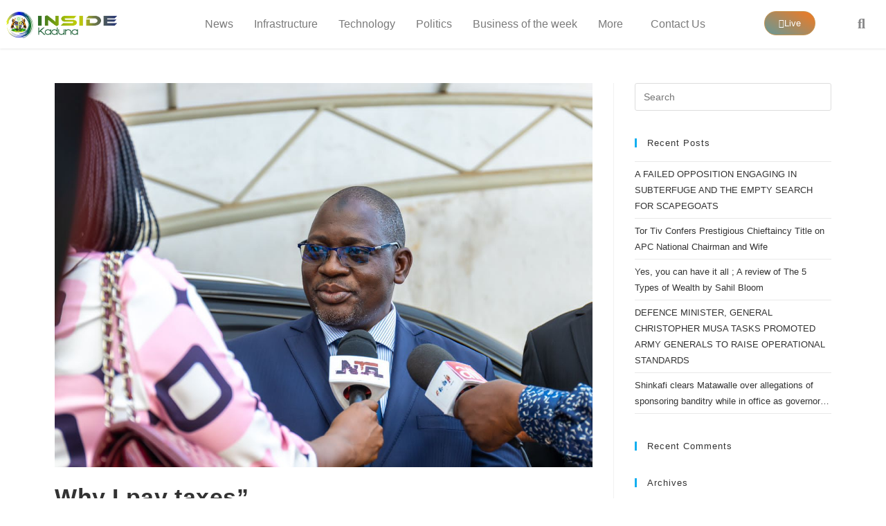

--- FILE ---
content_type: text/css
request_url: https://insidekaduna.com/wp-content/uploads/elementor/css/post-26.css?ver=1764743254
body_size: 1190
content:
.elementor-26 .elementor-element.elementor-element-326854b8 > .elementor-container > .elementor-column > .elementor-widget-wrap{align-content:center;align-items:center;}.elementor-26 .elementor-element.elementor-element-326854b8:not(.elementor-motion-effects-element-type-background), .elementor-26 .elementor-element.elementor-element-326854b8 > .elementor-motion-effects-container > .elementor-motion-effects-layer{background-color:#FFFFFF;}.elementor-26 .elementor-element.elementor-element-326854b8{box-shadow:0px 1px 3px 0px rgba(0,0,0,0.1);transition:background 0.3s, border 0.3s, border-radius 0.3s, box-shadow 0.3s;padding:2px 0px 2px 0px;}.elementor-26 .elementor-element.elementor-element-326854b8 > .elementor-background-overlay{transition:background 0.3s, border-radius 0.3s, opacity 0.3s;}.elementor-26 .elementor-element.elementor-element-30e27d08 > .elementor-element-populated{margin:0px 0px 0px 0px;--e-column-margin-right:0px;--e-column-margin-left:0px;padding:0px 0px 0px 0px;}.elementor-widget-site-logo .hfe-site-logo-container .hfe-site-logo-img{border-color:var( --e-global-color-primary );}.elementor-widget-site-logo .widget-image-caption{color:var( --e-global-color-text );font-family:var( --e-global-typography-text-font-family ), Sans-serif;font-weight:var( --e-global-typography-text-font-weight );}.elementor-26 .elementor-element.elementor-element-0b5fd56 .hfe-site-logo-container, .elementor-26 .elementor-element.elementor-element-0b5fd56 .hfe-caption-width figcaption{text-align:left;}.elementor-26 .elementor-element.elementor-element-0b5fd56 .widget-image-caption{margin-top:0px;margin-bottom:0px;}.elementor-26 .elementor-element.elementor-element-0b5fd56 > .elementor-widget-container{margin:0px 0px 0px 0px;padding:0px 0px 0px 0px;}.elementor-26 .elementor-element.elementor-element-0b5fd56 .hfe-site-logo-container .hfe-site-logo-img{border-style:none;}.elementor-bc-flex-widget .elementor-26 .elementor-element.elementor-element-551693f5.elementor-column .elementor-widget-wrap{align-items:flex-start;}.elementor-26 .elementor-element.elementor-element-551693f5.elementor-column.elementor-element[data-element_type="column"] > .elementor-widget-wrap.elementor-element-populated{align-content:flex-start;align-items:flex-start;}.elementor-widget-navigation-menu .menu-item a.hfe-menu-item.elementor-button{background-color:var( --e-global-color-accent );font-family:var( --e-global-typography-accent-font-family ), Sans-serif;font-weight:var( --e-global-typography-accent-font-weight );}.elementor-widget-navigation-menu .menu-item a.hfe-menu-item.elementor-button:hover{background-color:var( --e-global-color-accent );}.elementor-widget-navigation-menu a.hfe-menu-item, .elementor-widget-navigation-menu a.hfe-sub-menu-item{font-family:var( --e-global-typography-primary-font-family ), Sans-serif;font-weight:var( --e-global-typography-primary-font-weight );}.elementor-widget-navigation-menu .menu-item a.hfe-menu-item, .elementor-widget-navigation-menu .sub-menu a.hfe-sub-menu-item{color:var( --e-global-color-text );}.elementor-widget-navigation-menu .menu-item a.hfe-menu-item:hover,
								.elementor-widget-navigation-menu .sub-menu a.hfe-sub-menu-item:hover,
								.elementor-widget-navigation-menu .menu-item.current-menu-item a.hfe-menu-item,
								.elementor-widget-navigation-menu .menu-item a.hfe-menu-item.highlighted,
								.elementor-widget-navigation-menu .menu-item a.hfe-menu-item:focus{color:var( --e-global-color-accent );}.elementor-widget-navigation-menu .hfe-nav-menu-layout:not(.hfe-pointer__framed) .menu-item.parent a.hfe-menu-item:before,
								.elementor-widget-navigation-menu .hfe-nav-menu-layout:not(.hfe-pointer__framed) .menu-item.parent a.hfe-menu-item:after{background-color:var( --e-global-color-accent );}.elementor-widget-navigation-menu .hfe-nav-menu-layout:not(.hfe-pointer__framed) .menu-item.parent .sub-menu .hfe-has-submenu-container a:after{background-color:var( --e-global-color-accent );}.elementor-widget-navigation-menu .hfe-pointer__framed .menu-item.parent a.hfe-menu-item:before,
								.elementor-widget-navigation-menu .hfe-pointer__framed .menu-item.parent a.hfe-menu-item:after{border-color:var( --e-global-color-accent );}
							.elementor-widget-navigation-menu .sub-menu li a.hfe-sub-menu-item,
							.elementor-widget-navigation-menu nav.hfe-dropdown li a.hfe-sub-menu-item,
							.elementor-widget-navigation-menu nav.hfe-dropdown li a.hfe-menu-item,
							.elementor-widget-navigation-menu nav.hfe-dropdown-expandible li a.hfe-menu-item,
							.elementor-widget-navigation-menu nav.hfe-dropdown-expandible li a.hfe-sub-menu-item{font-family:var( --e-global-typography-accent-font-family ), Sans-serif;font-weight:var( --e-global-typography-accent-font-weight );}.elementor-26 .elementor-element.elementor-element-bd0c89f .menu-item a.hfe-menu-item{padding-left:15px;padding-right:15px;}.elementor-26 .elementor-element.elementor-element-bd0c89f .menu-item a.hfe-sub-menu-item{padding-left:calc( 15px + 20px );padding-right:15px;}.elementor-26 .elementor-element.elementor-element-bd0c89f .hfe-nav-menu__layout-vertical .menu-item ul ul a.hfe-sub-menu-item{padding-left:calc( 15px + 40px );padding-right:15px;}.elementor-26 .elementor-element.elementor-element-bd0c89f .hfe-nav-menu__layout-vertical .menu-item ul ul ul a.hfe-sub-menu-item{padding-left:calc( 15px + 60px );padding-right:15px;}.elementor-26 .elementor-element.elementor-element-bd0c89f .hfe-nav-menu__layout-vertical .menu-item ul ul ul ul a.hfe-sub-menu-item{padding-left:calc( 15px + 80px );padding-right:15px;}.elementor-26 .elementor-element.elementor-element-bd0c89f .menu-item a.hfe-menu-item, .elementor-26 .elementor-element.elementor-element-bd0c89f .menu-item a.hfe-sub-menu-item{padding-top:15px;padding-bottom:15px;}.elementor-26 .elementor-element.elementor-element-bd0c89f ul.sub-menu{width:220px;}.elementor-26 .elementor-element.elementor-element-bd0c89f .sub-menu a.hfe-sub-menu-item,
						 .elementor-26 .elementor-element.elementor-element-bd0c89f nav.hfe-dropdown li a.hfe-menu-item,
						 .elementor-26 .elementor-element.elementor-element-bd0c89f nav.hfe-dropdown li a.hfe-sub-menu-item,
						 .elementor-26 .elementor-element.elementor-element-bd0c89f nav.hfe-dropdown-expandible li a.hfe-menu-item,
						 .elementor-26 .elementor-element.elementor-element-bd0c89f nav.hfe-dropdown-expandible li a.hfe-sub-menu-item{padding-top:15px;padding-bottom:15px;}.elementor-26 .elementor-element.elementor-element-bd0c89f > .elementor-widget-container{margin:0px 0px 0px 0px;padding:0px 0px 0px 0px;}.elementor-26 .elementor-element.elementor-element-bd0c89f .hfe-nav-menu__toggle{margin:0 auto;}.elementor-26 .elementor-element.elementor-element-bd0c89f a.hfe-menu-item, .elementor-26 .elementor-element.elementor-element-bd0c89f a.hfe-sub-menu-item{font-family:"Poppins", Sans-serif;font-weight:500;}.elementor-26 .elementor-element.elementor-element-bd0c89f .sub-menu,
								.elementor-26 .elementor-element.elementor-element-bd0c89f nav.hfe-dropdown,
								.elementor-26 .elementor-element.elementor-element-bd0c89f nav.hfe-dropdown-expandible,
								.elementor-26 .elementor-element.elementor-element-bd0c89f nav.hfe-dropdown .menu-item a.hfe-menu-item,
								.elementor-26 .elementor-element.elementor-element-bd0c89f nav.hfe-dropdown .menu-item a.hfe-sub-menu-item{background-color:#fff;}.elementor-26 .elementor-element.elementor-element-bd0c89f .sub-menu li.menu-item:not(:last-child),
						.elementor-26 .elementor-element.elementor-element-bd0c89f nav.hfe-dropdown li.menu-item:not(:last-child),
						.elementor-26 .elementor-element.elementor-element-bd0c89f nav.hfe-dropdown-expandible li.menu-item:not(:last-child){border-bottom-style:solid;border-bottom-color:#c4c4c4;border-bottom-width:1px;}.elementor-bc-flex-widget .elementor-26 .elementor-element.elementor-element-30815a61.elementor-column .elementor-widget-wrap{align-items:flex-start;}.elementor-26 .elementor-element.elementor-element-30815a61.elementor-column.elementor-element[data-element_type="column"] > .elementor-widget-wrap.elementor-element-populated{align-content:flex-start;align-items:flex-start;}.elementor-26 .elementor-element.elementor-element-30815a61 > .elementor-element-populated{margin:0px 0px 0px 0px;--e-column-margin-right:0px;--e-column-margin-left:0px;}.elementor-26 .elementor-element.elementor-element-347de5cf{margin-top:0px;margin-bottom:0px;}.elementor-26 .elementor-element.elementor-element-11a9e913 > .elementor-element-populated{padding:4px 0px 0px 0px;}.elementor-widget-button .elementor-button{background-color:var( --e-global-color-accent );font-family:var( --e-global-typography-accent-font-family ), Sans-serif;font-weight:var( --e-global-typography-accent-font-weight );}.elementor-26 .elementor-element.elementor-element-40db21b2 .elementor-button{background-color:transparent;fill:#ffffff;color:#ffffff;background-image:linear-gradient(30deg, #659999 0%, #F4791F 100%);border-style:solid;border-width:1px 1px 1px 1px;border-color:#cc9955;border-radius:24px 24px 24px 24px;}.elementor-26 .elementor-element.elementor-element-40db21b2 .elementor-button:hover, .elementor-26 .elementor-element.elementor-element-40db21b2 .elementor-button:focus{background-color:rgba(0,0,0,0);color:#EDEBE7;}.elementor-26 .elementor-element.elementor-element-40db21b2 .elementor-button-content-wrapper{flex-direction:row;}.elementor-26 .elementor-element.elementor-element-40db21b2 .elementor-button .elementor-button-content-wrapper{gap:10px;}.elementor-26 .elementor-element.elementor-element-40db21b2 .elementor-button:hover svg, .elementor-26 .elementor-element.elementor-element-40db21b2 .elementor-button:focus svg{fill:#EDEBE7;}.elementor-widget-hfe-search-button input[type="search"].hfe-search-form__input,.elementor-widget-hfe-search-button .hfe-search-icon-toggle{font-family:var( --e-global-typography-primary-font-family ), Sans-serif;font-weight:var( --e-global-typography-primary-font-weight );}.elementor-widget-hfe-search-button .hfe-search-form__input{color:var( --e-global-color-text );}.elementor-widget-hfe-search-button .hfe-search-form__input::placeholder{color:var( --e-global-color-text );}.elementor-widget-hfe-search-button .hfe-search-form__container, .elementor-widget-hfe-search-button .hfe-search-icon-toggle .hfe-search-form__input,.elementor-widget-hfe-search-button .hfe-input-focus .hfe-search-icon-toggle .hfe-search-form__input{border-color:var( --e-global-color-primary );}.elementor-widget-hfe-search-button .hfe-search-form__input:focus::placeholder{color:var( --e-global-color-text );}.elementor-widget-hfe-search-button .hfe-search-form__container button#clear-with-button,
					.elementor-widget-hfe-search-button .hfe-search-form__container button#clear,
					.elementor-widget-hfe-search-button .hfe-search-icon-toggle button#clear{color:var( --e-global-color-text );}.elementor-26 .elementor-element.elementor-element-fa44b31 .hfe-input-focus .hfe-search-icon-toggle input[type=search]{width:250px;}.elementor-26 .elementor-element.elementor-element-fa44b31 .hfe-search-icon-toggle input[type=search]{padding:0 calc( 20px / 2);}.elementor-26 .elementor-element.elementor-element-fa44b31 .hfe-search-icon-toggle i.fa-search:before{font-size:20px;}.elementor-26 .elementor-element.elementor-element-fa44b31 .hfe-search-icon-toggle i.fa-search, .elementor-26 .elementor-element.elementor-element-fa44b31 .hfe-search-icon-toggle{width:20px;}.elementor-26 .elementor-element.elementor-element-fa44b31 > .elementor-widget-container{padding:2px 2px 2px 2px;}.elementor-26 .elementor-element.elementor-element-fa44b31 .hfe-input-focus .hfe-search-form__input:focus{background-color:#ededed;}.elementor-26 .elementor-element.elementor-element-fa44b31 .hfe-input-focus .hfe-search-icon-toggle .hfe-search-form__input{border-style:none;border-radius:3px;}.elementor-26 .elementor-element.elementor-element-fa44b31 .hfe-search-icon-toggle i{color:#888889;border-color:#888889;fill:#888889;}@media(max-width:767px){.elementor-26 .elementor-element.elementor-element-30e27d08{width:85%;}.elementor-26 .elementor-element.elementor-element-551693f5{width:15%;}.elementor-26 .elementor-element.elementor-element-11a9e913{width:50%;}}@media(min-width:768px){.elementor-26 .elementor-element.elementor-element-30e27d08{width:17.242%;}.elementor-26 .elementor-element.elementor-element-551693f5{width:68.241%;}.elementor-26 .elementor-element.elementor-element-30815a61{width:13.82%;}.elementor-26 .elementor-element.elementor-element-11a9e913{width:72.413%;}.elementor-26 .elementor-element.elementor-element-cdf5151{width:27.447%;}}@media(max-width:1024px) and (min-width:768px){.elementor-26 .elementor-element.elementor-element-30e27d08{width:85%;}.elementor-26 .elementor-element.elementor-element-551693f5{width:15%;}.elementor-26 .elementor-element.elementor-element-30815a61{width:33%;}}

--- FILE ---
content_type: text/css
request_url: https://insidekaduna.com/wp-content/uploads/elementor/css/post-58.css?ver=1764743254
body_size: 749
content:
.elementor-58 .elementor-element.elementor-element-53d25643:not(.elementor-motion-effects-element-type-background), .elementor-58 .elementor-element.elementor-element-53d25643 > .elementor-motion-effects-container > .elementor-motion-effects-layer{background-color:#0b2035;}.elementor-58 .elementor-element.elementor-element-53d25643 > .elementor-container{max-width:1200px;}.elementor-58 .elementor-element.elementor-element-53d25643{transition:background 0.3s, border 0.3s, border-radius 0.3s, box-shadow 0.3s;padding:78px 0px 78px 0px;}.elementor-58 .elementor-element.elementor-element-53d25643 > .elementor-background-overlay{transition:background 0.3s, border-radius 0.3s, opacity 0.3s;}.elementor-58 .elementor-element.elementor-element-4ed5b665 > .elementor-element-populated{padding:1em 1em 1em 1em;}.elementor-widget-heading .elementor-heading-title{font-family:var( --e-global-typography-primary-font-family ), Sans-serif;font-weight:var( --e-global-typography-primary-font-weight );color:var( --e-global-color-primary );}.elementor-58 .elementor-element.elementor-element-57c897cb > .elementor-widget-container{padding:0px 0px 0px 15px;border-style:solid;border-width:0px 0px 0px 3px;border-color:#ff7f50;}.elementor-58 .elementor-element.elementor-element-57c897cb .elementor-heading-title{font-family:"Poppins", Sans-serif;font-size:1.4em;font-weight:bold;text-transform:uppercase;letter-spacing:1.4px;color:#ffffff;}.elementor-widget-text-editor{font-family:var( --e-global-typography-text-font-family ), Sans-serif;font-weight:var( --e-global-typography-text-font-weight );color:var( --e-global-color-text );}.elementor-widget-text-editor.elementor-drop-cap-view-stacked .elementor-drop-cap{background-color:var( --e-global-color-primary );}.elementor-widget-text-editor.elementor-drop-cap-view-framed .elementor-drop-cap, .elementor-widget-text-editor.elementor-drop-cap-view-default .elementor-drop-cap{color:var( --e-global-color-primary );border-color:var( --e-global-color-primary );}.elementor-58 .elementor-element.elementor-element-44e68224{font-family:"Poppins", Sans-serif;font-size:0.87em;line-height:1.6em;color:#ffffff;}.elementor-58 .elementor-element.elementor-element-37fbc468 > .elementor-element-populated{padding:1em 1em 1em 1em;}.elementor-58 .elementor-element.elementor-element-1612a090 > .elementor-widget-container{padding:0px 0px 0px 15px;border-style:solid;border-width:0px 0px 0px 3px;border-color:#ff7f50;}.elementor-58 .elementor-element.elementor-element-1612a090 .elementor-heading-title{font-family:"Poppins", Sans-serif;font-size:1.4em;font-weight:bold;text-transform:uppercase;letter-spacing:1.4px;color:#ffffff;}.elementor-widget-icon-list .elementor-icon-list-item:not(:last-child):after{border-color:var( --e-global-color-text );}.elementor-widget-icon-list .elementor-icon-list-icon i{color:var( --e-global-color-primary );}.elementor-widget-icon-list .elementor-icon-list-icon svg{fill:var( --e-global-color-primary );}.elementor-widget-icon-list .elementor-icon-list-item > .elementor-icon-list-text, .elementor-widget-icon-list .elementor-icon-list-item > a{font-family:var( --e-global-typography-text-font-family ), Sans-serif;font-weight:var( --e-global-typography-text-font-weight );}.elementor-widget-icon-list .elementor-icon-list-text{color:var( --e-global-color-secondary );}.elementor-58 .elementor-element.elementor-element-13d49b30 .elementor-icon-list-items:not(.elementor-inline-items) .elementor-icon-list-item:not(:last-child){padding-block-end:calc(11px/2);}.elementor-58 .elementor-element.elementor-element-13d49b30 .elementor-icon-list-items:not(.elementor-inline-items) .elementor-icon-list-item:not(:first-child){margin-block-start:calc(11px/2);}.elementor-58 .elementor-element.elementor-element-13d49b30 .elementor-icon-list-items.elementor-inline-items .elementor-icon-list-item{margin-inline:calc(11px/2);}.elementor-58 .elementor-element.elementor-element-13d49b30 .elementor-icon-list-items.elementor-inline-items{margin-inline:calc(-11px/2);}.elementor-58 .elementor-element.elementor-element-13d49b30 .elementor-icon-list-items.elementor-inline-items .elementor-icon-list-item:after{inset-inline-end:calc(-11px/2);}.elementor-58 .elementor-element.elementor-element-13d49b30 .elementor-icon-list-icon i{color:#ffffff;transition:color 0.3s;}.elementor-58 .elementor-element.elementor-element-13d49b30 .elementor-icon-list-icon svg{fill:#ffffff;transition:fill 0.3s;}.elementor-58 .elementor-element.elementor-element-13d49b30{--e-icon-list-icon-size:14px;--icon-vertical-offset:0px;}.elementor-58 .elementor-element.elementor-element-13d49b30 .elementor-icon-list-item > .elementor-icon-list-text, .elementor-58 .elementor-element.elementor-element-13d49b30 .elementor-icon-list-item > a{font-family:"Poppins", Sans-serif;font-size:1em;}.elementor-58 .elementor-element.elementor-element-13d49b30 .elementor-icon-list-text{color:#ffffff;transition:color 0.3s;}.elementor-58 .elementor-element.elementor-element-13d49b30 .elementor-icon-list-item:hover .elementor-icon-list-text{color:#ff7f50;}.elementor-58 .elementor-element.elementor-element-738e5422 > .elementor-element-populated{padding:1em 1em 1em 1em;}.elementor-58 .elementor-element.elementor-element-164fa89d > .elementor-widget-container{padding:0px 0px 0px 15px;border-style:solid;border-width:0px 0px 0px 3px;border-color:#ff7f50;}.elementor-58 .elementor-element.elementor-element-164fa89d .elementor-heading-title{font-family:"Poppins", Sans-serif;font-size:1.4em;font-weight:bold;text-transform:uppercase;letter-spacing:1.4px;color:#ffffff;}.elementor-58 .elementor-element.elementor-element-5782fbf5{--grid-template-columns:repeat(0, auto);--icon-size:27px;--grid-column-gap:25px;--grid-row-gap:0px;}.elementor-58 .elementor-element.elementor-element-5782fbf5 .elementor-widget-container{text-align:left;}.elementor-58 .elementor-element.elementor-element-5782fbf5 .elementor-social-icon{background-color:rgba(33,33,33,0);--icon-padding:0em;}.elementor-58 .elementor-element.elementor-element-5782fbf5 .elementor-social-icon i{color:#ffffff;}.elementor-58 .elementor-element.elementor-element-5782fbf5 .elementor-social-icon svg{fill:#ffffff;}.elementor-58 .elementor-element.elementor-element-5782fbf5 .elementor-social-icon:hover{background-color:rgba(255,255,255,0);}.elementor-58 .elementor-element.elementor-element-5782fbf5 .elementor-social-icon:hover i{color:#ff7f50;}.elementor-58 .elementor-element.elementor-element-5782fbf5 .elementor-social-icon:hover svg{fill:#ff7f50;}.elementor-widget-button .elementor-button{background-color:var( --e-global-color-accent );font-family:var( --e-global-typography-accent-font-family ), Sans-serif;font-weight:var( --e-global-typography-accent-font-weight );}.elementor-58 .elementor-element.elementor-element-0e36749 .elementor-button{background-color:#61CE7000;font-family:"Poppins", Sans-serif;font-size:1em;font-weight:500;fill:#FF7F50;color:#FF7F50;padding:0px 0px 0px 0px;}.elementor-58 .elementor-element.elementor-element-0e36749 > .elementor-widget-container{margin:1em 0em 0em 0em;padding:0px 0px 0px 0px;}.elementor-58 .elementor-element.elementor-element-0e36749 .elementor-button-content-wrapper{flex-direction:row;}@media(min-width:768px){.elementor-58 .elementor-element.elementor-element-4ed5b665{width:24.864%;}.elementor-58 .elementor-element.elementor-element-34cd26d{width:15.118%;}.elementor-58 .elementor-element.elementor-element-37fbc468{width:22.9%;}.elementor-58 .elementor-element.elementor-element-a410a3b{width:7.804%;}.elementor-58 .elementor-element.elementor-element-738e5422{width:29.262%;}}@media(max-width:1024px) and (min-width:768px){.elementor-58 .elementor-element.elementor-element-4ed5b665{width:50%;}.elementor-58 .elementor-element.elementor-element-37fbc468{width:50%;}.elementor-58 .elementor-element.elementor-element-738e5422{width:50%;}}@media(max-width:1024px){.elementor-58 .elementor-element.elementor-element-57c897cb .elementor-heading-title{font-size:1.5em;}.elementor-58 .elementor-element.elementor-element-1612a090 .elementor-heading-title{font-size:1.5em;}.elementor-58 .elementor-element.elementor-element-164fa89d .elementor-heading-title{font-size:1.5em;}}@media(max-width:767px){.elementor-58 .elementor-element.elementor-element-57c897cb .elementor-heading-title{font-size:1.5em;}.elementor-58 .elementor-element.elementor-element-1612a090 .elementor-heading-title{font-size:1.5em;}.elementor-58 .elementor-element.elementor-element-164fa89d .elementor-heading-title{font-size:1.5em;}}